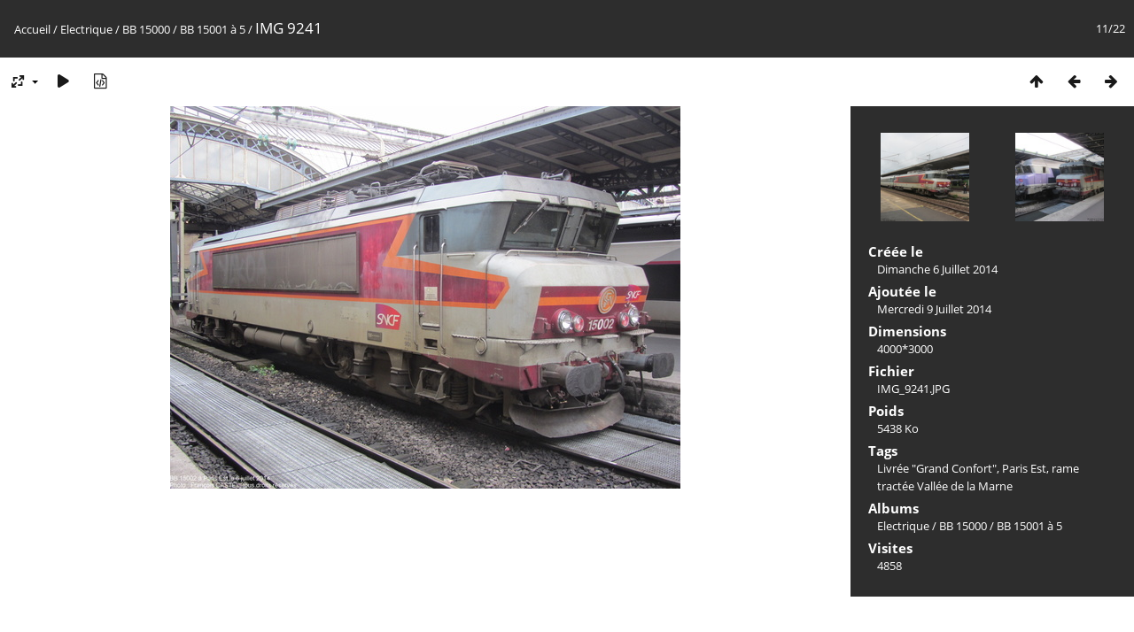

--- FILE ---
content_type: text/html; charset=utf-8
request_url: http://www.trains-europe.fr/galerie/piwigo/picture.php?/4739/category/557
body_size: 3542
content:
<!DOCTYPE html>
<html lang=fr dir=ltr>
<head>
<title>IMG 9241</title>
<link rel="shortcut icon" type="image/x-icon" href="themes/default/icon/favicon.ico">
<link rel="stylesheet" type="text/css" href="themes/modus/css/open-sans/open-sans.css"> <link rel="stylesheet" type="text/css" href="_data/combined/g2ffy6.css">   <link rel=canonical href="picture.php?/4739">
<meta name=viewport content="width=device-width,initial-scale=1">
<script>if(document.documentElement.offsetWidth>1270)document.documentElement.className='wide'</script>

<meta name="generator" content="Piwigo (aka PWG), see piwigo.org">

<meta name="keywords" content="Livrée "Grand Confort", Paris Est, rame tractée Vallée de la Marne">
<meta name="description" content="IMG 9241 - IMG_9241.JPG">


</head>

<body id=thePicturePage class="section-categories category-557 image-4739 " data-infos='{"section":"categories","category_id":"557","image_id":"4739"}'>

<div id="content">



<div class=titrePage id=imageHeaderBar><div class="imageNumber">11/22</div>
	<div class="browsePath">
		<a href="/galerie/piwigo/">Accueil</a> / <a href="index.php?/category/2">Electrique</a> / <a href="index.php?/category/314">BB 15000</a> / <a href="index.php?/category/557">BB 15001 à 5</a><span class="browsePathSeparator"> / </span><h2>IMG 9241</h2>
	</div>
</div>

<div id="imageToolBar">

<div class="navigationButtons">
<a href="index.php?/category/557" title="Miniatures" class="pwg-state-default pwg-button"><span class="pwg-icon pwg-icon-arrow-n"></span><span class="pwg-button-text">Miniatures</span></a><a href="picture.php?/5089/category/557" title="Précédente : IMG 0543" class="pwg-state-default pwg-button"><span class="pwg-icon pwg-icon-arrow-w"></span><span class="pwg-button-text">Précédente</span></a><a href="picture.php?/4738/category/557" title="Suivante : IMG 9186" class="pwg-state-default pwg-button pwg-button-icon-right"><span class="pwg-icon pwg-icon-arrow-e"></span><span class="pwg-button-text">Suivante</span></a></div>

<div class=actionButtonsWrapper><a id=imageActionsSwitch class=pwg-button><span class="pwg-icon pwg-icon-ellipsis"></span></a><div class="actionButtons">
<a id="derivativeSwitchLink" title="Tailles de photo" class="pwg-state-default pwg-button" rel="nofollow"><span class="pwg-icon pwg-icon-sizes"></span><span class="pwg-button-text">Tailles de photo</span></a><div id="derivativeSwitchBox" class="switchBox"><div class="switchBoxTitle">Tailles de photo</div><span class="switchCheck" id="derivativeChecked2small" style="visibility:hidden">&#x2714; </span><a href="javascript:changeImgSrc('_data/i/upload/2014/07/09/20140709210600-9da769a6-2s.jpg','2small','2small')">XXS - minuscule<span class="derivativeSizeDetails"> (240 x 180)</span></a><br><span class="switchCheck" id="derivativeCheckedxsmall" style="visibility:hidden">&#x2714; </span><a href="javascript:changeImgSrc('_data/i/upload/2014/07/09/20140709210600-9da769a6-xs.jpg','xsmall','xsmall')">XS - très petit<span class="derivativeSizeDetails"> (432 x 324)</span></a><br><span class="switchCheck" id="derivativeCheckedsmall" style="visibility:hidden">&#x2714; </span><a href="javascript:changeImgSrc('_data/i/upload/2014/07/09/20140709210600-9da769a6-sm.jpg','small','small')">S - petit<span class="derivativeSizeDetails"> (576 x 432)</span></a><br><span class="switchCheck" id="derivativeCheckedmedium">&#x2714; </span><a href="javascript:changeImgSrc('_data/i/upload/2014/07/09/20140709210600-9da769a6-me.jpg','medium','medium')">M - moyen<span class="derivativeSizeDetails"> (1000 x 750)</span></a><br><span class="switchCheck" id="derivativeCheckedlarge" style="visibility:hidden">&#x2714; </span><a href="javascript:changeImgSrc('_data/i/upload/2014/07/09/20140709210600-9da769a6-la.jpg','large','large')">L - grand<span class="derivativeSizeDetails"> (1008 x 756)</span></a><br><span class="switchCheck" id="derivativeCheckedxlarge" style="visibility:hidden">&#x2714; </span><a href="javascript:changeImgSrc('_data/i/upload/2014/07/09/20140709210600-9da769a6-xl.jpg','xlarge','xlarge')">XL - très grand<span class="derivativeSizeDetails"> (1224 x 918)</span></a><br><span class="switchCheck" id="derivativeCheckedxxlarge" style="visibility:hidden">&#x2714; </span><a href="javascript:changeImgSrc('_data/i/upload/2014/07/09/20140709210600-9da769a6-xx.jpg','xxlarge','xxlarge')">XXL - énorme<span class="derivativeSizeDetails"> (1656 x 1242)</span></a><br><a href="javascript:phpWGOpenWindow('./upload/2014/07/09/20140709210600-9da769a6.jpg','xxx','scrollbars=yes,toolbar=no,status=no,resizable=yes')" rel="nofollow">Original</a></div>
<a href="picture.php?/4739/category/557&amp;slideshow=" title="diaporama" class="pwg-state-default pwg-button" rel="nofollow"><span class="pwg-icon pwg-icon-slideshow"></span><span class="pwg-button-text">diaporama</span></a><a href="picture.php?/4739/category/557&amp;metadata" title="Montrer les méta-données du fichier" class="pwg-state-default pwg-button" rel="nofollow"><span class="pwg-icon pwg-icon-camera-info"></span><span class="pwg-button-text">Montrer les méta-données du fichier</span></a></div></div>
</div>
<div id="theImageAndInfos">
<div id="theImage">


<noscript><img src="_data/i/upload/2014/07/09/20140709210600-9da769a6-me.jpg" width="1000" height="750" alt="IMG_9241.JPG" id="theMainImage" usemap="#mapmedium" title="IMG 9241 - IMG_9241.JPG" itemprop=contentURL></noscript>

  <img class="file-ext-jpg path-ext-jpg" src="_data/i/upload/2014/07/09/20140709210600-9da769a6-me.jpg"width="1000" height="750" alt="IMG_9241.JPG" id="theMainImage" usemap="#mapmedium" title="IMG 9241 - IMG_9241.JPG">
  

<map name="map2small"><area shape=rect coords="0,0,60,180" href="picture.php?/5089/category/557" title="Précédente : IMG 0543" alt="IMG 0543"><area shape=rect coords="60,0,179,45" href="index.php?/category/557" title="Miniatures" alt="Miniatures"><area shape=rect coords="180,0,240,180" href="picture.php?/4738/category/557" title="Suivante : IMG 9186" alt="IMG 9186"></map><map name="mapxsmall"><area shape=rect coords="0,0,108,324" href="picture.php?/5089/category/557" title="Précédente : IMG 0543" alt="IMG 0543"><area shape=rect coords="108,0,322,81" href="index.php?/category/557" title="Miniatures" alt="Miniatures"><area shape=rect coords="324,0,432,324" href="picture.php?/4738/category/557" title="Suivante : IMG 9186" alt="IMG 9186"></map><map name="mapsmall"><area shape=rect coords="0,0,144,432" href="picture.php?/5089/category/557" title="Précédente : IMG 0543" alt="IMG 0543"><area shape=rect coords="144,0,429,108" href="index.php?/category/557" title="Miniatures" alt="Miniatures"><area shape=rect coords="433,0,576,432" href="picture.php?/4738/category/557" title="Suivante : IMG 9186" alt="IMG 9186"></map><map name="mapmedium"><area shape=rect coords="0,0,250,750" href="picture.php?/5089/category/557" title="Précédente : IMG 0543" alt="IMG 0543"><area shape=rect coords="250,0,746,187" href="index.php?/category/557" title="Miniatures" alt="Miniatures"><area shape=rect coords="751,0,1000,750" href="picture.php?/4738/category/557" title="Suivante : IMG 9186" alt="IMG 9186"></map><map name="maplarge"><area shape=rect coords="0,0,252,756" href="picture.php?/5089/category/557" title="Précédente : IMG 0543" alt="IMG 0543"><area shape=rect coords="252,0,752,189" href="index.php?/category/557" title="Miniatures" alt="Miniatures"><area shape=rect coords="757,0,1008,756" href="picture.php?/4738/category/557" title="Suivante : IMG 9186" alt="IMG 9186"></map><map name="mapxlarge"><area shape=rect coords="0,0,306,918" href="picture.php?/5089/category/557" title="Précédente : IMG 0543" alt="IMG 0543"><area shape=rect coords="306,0,913,229" href="index.php?/category/557" title="Miniatures" alt="Miniatures"><area shape=rect coords="920,0,1224,918" href="picture.php?/4738/category/557" title="Suivante : IMG 9186" alt="IMG 9186"></map><map name="mapxxlarge"><area shape=rect coords="0,0,414,1242" href="picture.php?/5089/category/557" title="Précédente : IMG 0543" alt="IMG 0543"><area shape=rect coords="414,0,1235,310" href="index.php?/category/557" title="Miniatures" alt="Miniatures"><area shape=rect coords="1245,0,1656,1242" href="picture.php?/4738/category/557" title="Suivante : IMG 9186" alt="IMG 9186"></map>


</div><div id="infoSwitcher"></div><div id="imageInfos">
	<div class="navThumbs">
			<a class="navThumb" id="linkPrev" href="picture.php?/5089/category/557" title="Précédente : IMG 0543" rel="prev">
				<span class="thumbHover prevThumbHover"></span>
        <img class="" src="_data/i/upload/2014/08/17/20140817121727-83493e3f-sq.jpg" alt="IMG 0543">
			</a>
			<a class="navThumb" id="linkNext" href="picture.php?/4738/category/557" title="Suivante : IMG 9186" rel="next">
				<span class="thumbHover nextThumbHover"></span>
				<img class="" src="_data/i/upload/2014/07/09/20140709210235-70e51296-sq.jpg" alt="IMG 9186">
			</a>
	</div>

<dl id="standard" class="imageInfoTable">
<div id="datecreate" class="imageInfo"><dt>Créée le</dt><dd><a href="index.php?/created-monthly-list-2014-07-06" rel="nofollow">Dimanche 6 Juillet 2014</a></dd></div><div id="datepost" class="imageInfo"><dt>Ajoutée le</dt><dd><a href="index.php?/posted-monthly-list-2014-07-09" rel="nofollow">Mercredi 9 Juillet 2014</a></dd></div><div id="Dimensions" class="imageInfo"><dt>Dimensions</dt><dd>4000*3000</dd></div><div id="File" class="imageInfo"><dt>Fichier</dt><dd>IMG_9241.JPG</dd></div><div id="Filesize" class="imageInfo"><dt>Poids</dt><dd>5438 Ko</dd></div><div id="Tags" class="imageInfo"><dt>Tags</dt><dd><a href="index.php?/tags/98-livree_grand_confort">Livrée "Grand Confort"</a>, <a href="index.php?/tags/101-paris_est">Paris Est</a>, <a href="index.php?/tags/186-rame_tractee_vallee_de_la_marne">rame tractée Vallée de la Marne</a></dd></div><div id="Categories" class="imageInfo"><dt>Albums</dt><dd><ul><li><a href="index.php?/category/2">Electrique</a> / <a href="index.php?/category/314">BB 15000</a> / <a href="index.php?/category/557">BB 15001 à 5</a></li></ul></dd></div><div id="Visits" class="imageInfo"><dt>Visites</dt><dd>4858</dd></div>

</dl>

</div>
</div>

<div id="comments" class="noCommentContent"><div id="commentsSwitcher"></div>
	<h3>0 commentaire</h3>

	<div id="pictureComments">
		<div id="pictureCommentList">
			<ul class="commentsList">
</ul>

		</div>
		<div style="clear:both"></div>
	</div>

</div>

</div>
<div id="copyright">
	Propulsé par	<a href="https://fr.piwigo.org">Piwigo</a>
	
<script type="text/javascript" src="_data/combined/13r2kt6.js"></script>
<script type="text/javascript">//<![CDATA[

RVAS = {
derivatives: [
{w:240,h:180,url:'_data/i/upload/2014/07/09/20140709210600-9da769a6-2s.jpg',type:'2small'},{w:432,h:324,url:'_data/i/upload/2014/07/09/20140709210600-9da769a6-xs.jpg',type:'xsmall'},{w:576,h:432,url:'_data/i/upload/2014/07/09/20140709210600-9da769a6-sm.jpg',type:'small'},{w:1000,h:750,url:'_data/i/upload/2014/07/09/20140709210600-9da769a6-me.jpg',type:'medium'},{w:1008,h:756,url:'_data/i/upload/2014/07/09/20140709210600-9da769a6-la.jpg',type:'large'},{w:1224,h:918,url:'_data/i/upload/2014/07/09/20140709210600-9da769a6-xl.jpg',type:'xlarge'},{w:1656,h:1242,url:'_data/i/upload/2014/07/09/20140709210600-9da769a6-xx.jpg',type:'xxlarge'}],
cp: '/galerie/piwigo/'
}
rvas_choose();
jQuery(document).ready(function() {
  jQuery(document).on('contextmenu', '#theImage img,#theImage area,#akPicture,#colorbox,#sb-container,#prevnext,#theMainImage,#theImgHigh,.thumbnailCategory img,.thumbnails img,#thumbnails img,#myHomePage img,.fotorama__img,.pswp img',  function() {
    return false;
  });
	
  jQuery(document).on('dragstart', '#theImage img,#theImage area,#akPicture,#colorbox,#sb-container,#prevnext,#theMainImage,#theImgHigh,.thumbnailCategory img,.thumbnails img,#thumbnails img,#myHomePage img,.fotorama__img,.pswp img',  function() {
    return false;
  });
});
document.onkeydown = function(e){e=e||window.event;if (e.altKey) return true;var target=e.target||e.srcElement;if (target && target.type) return true;	var keyCode=e.keyCode||e.which, docElem=document.documentElement, url;switch(keyCode){case 63235: case 39: if (e.ctrlKey || docElem.scrollLeft==docElem.scrollWidth-docElem.clientWidth)url="picture.php?/4738/category/557"; break;case 63234: case 37: if (e.ctrlKey || docElem.scrollLeft==0)url="picture.php?/5089/category/557"; break;case 36: if (e.ctrlKey)url="picture.php?/7058/category/557"; break;case 35: if (e.ctrlKey)url="picture.php?/2348/category/557"; break;case 38: if (e.ctrlKey)url="index.php?/category/557"; break;}if (url) {window.location=url.replace("&amp;","&"); return false;}return true;}
function changeImgSrc(url,typeSave,typeMap)
{
	var theImg = document.getElementById("theMainImage");
	if (theImg)
	{
		theImg.removeAttribute("width");theImg.removeAttribute("height");
		theImg.src = url;
		theImg.useMap = "#map"+typeMap;
	}
	jQuery('#derivativeSwitchBox .switchCheck').css('visibility','hidden');
	jQuery('#derivativeChecked'+typeMap).css('visibility','visible');
	document.cookie = 'picture_deriv='+typeSave+';path=/galerie/piwigo/';
}
(window.SwitchBox=window.SwitchBox||[]).push("#derivativeSwitchLink", "#derivativeSwitchBox");
//]]></script>
<script type="text/javascript">
(function() {
var s,after = document.getElementsByTagName('script')[document.getElementsByTagName('script').length-1];
s=document.createElement('script'); s.type='text/javascript'; s.async=true; s.src='_data/combined/150rrvd.js';
after = after.parentNode.insertBefore(s, after);
})();
</script>
</div></body>
</html>